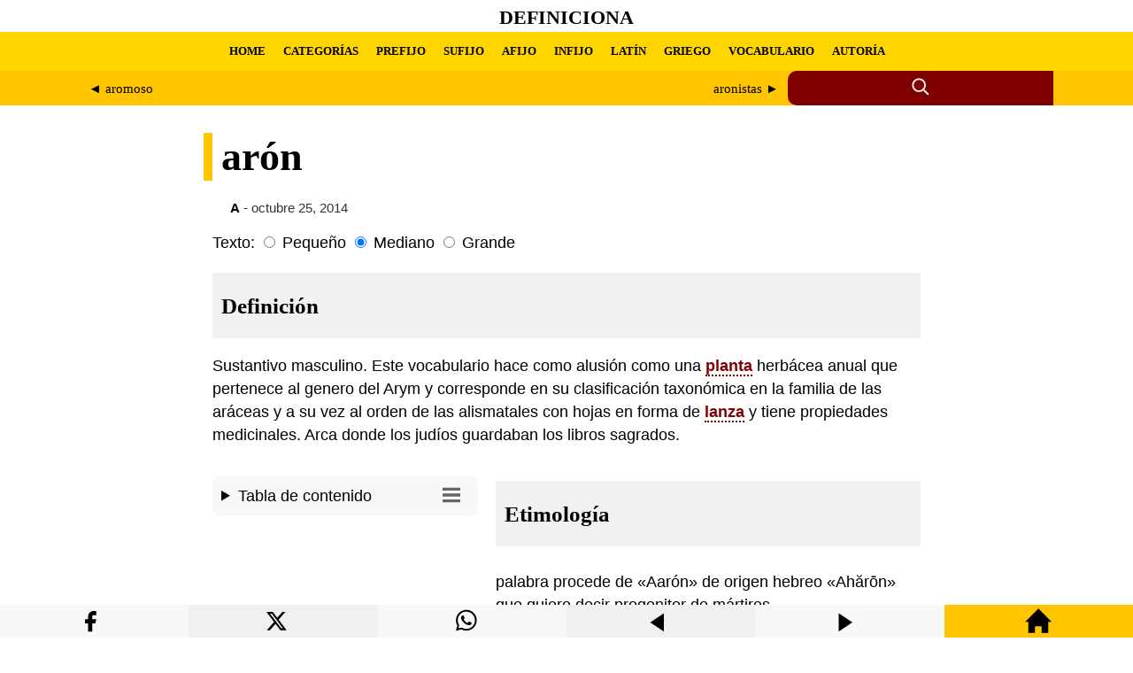

--- FILE ---
content_type: text/html; charset=UTF-8
request_url: https://definiciona.com/aron/
body_size: 6017
content:
<!doctype html> <html amp lang="es"> <head> <meta charset="utf-8"> <meta name="viewport" content="width=device-width,minimum-scale=1"> <title>Definición y etimología de arón | Definiciona</title> <meta name="description" content="DefiniciónSustantivo masculino. Este vocabulario hace como alusión como una planta herbácea anual que pertenece al genero del Arym y corresponde en su cla..."><meta property="og:title" content="arón"><meta property="og:description" content="DefiniciónSustantivo masculino. Este vocabulario hace como alusión como una planta herbácea anual que pertenece al genero del Arym y corresponde en su cla..."><meta property="og:url" content="https://definiciona.com/aron/"><meta property="og:image" content="https://laspoesias.com/wp-content/uploads/images/logo-og.webp" /> <link rel="canonical" href="https://definiciona.com/aron/"> <link rel="shortcut icon" href="/wp-content/uploads/images/favicon.webp" /> <script async src="https://cdn.ampproject.org/v0.js"></script> <script async custom-element="amp-form" src="https://cdn.ampproject.org/v0/amp-form-0.1.js"></script> <script async custom-element="amp-ad" src="https://cdn.ampproject.org/v0/amp-ad-0.1.js"></script> <script async custom-element="amp-sticky-ad" src="https://cdn.ampproject.org/v0/amp-sticky-ad-1.0.js"></script> <style amp-boilerplate>body{-webkit-animation:-amp-start 8s steps(1,end) 0s 1 normal both;-moz-animation:-amp-start 8s steps(1,end) 0s 1 normal both;-ms-animation:-amp-start 8s steps(1,end) 0s 1 normal both;animation:-amp-start 8s steps(1,end) 0s 1 normal both}@-webkit-keyframes -amp-start{from{visibility:hidden}to{visibility:visible}}@-moz-keyframes -amp-start{from{visibility:hidden}to{visibility:visible}}@-ms-keyframes -amp-start{from{visibility:hidden}to{visibility:visible}}@-o-keyframes -amp-start{from{visibility:hidden}to{visibility:visible}}@keyframes -amp-start{from{visibility:hidden}to{visibility:visible}}</style> <noscript><style amp-boilerplate>body{-webkit-animation:none;-moz-animation:none;-ms-animation:none;animation:none}</style></noscript> <style amp-custom> a { color:#000; } .withoutstyle a { text-decoration: none; border-bottom: none; } header { background-color: #fff; } header a { text-decoration: none; } .site-title-header { font-size: 11.11px; height: 33px; display: flex; align-items: center; padding-top:3px; justify-content: center; font-family: 'Georgia', serif; text-transform: uppercase; } .nav-menu { background-color: #ffd500; height: 44px; padding: 0px 22px 0px 0px; display: flex; align-items: center; font-family: Georgia, serif; } .nav-menu ul { padding: 0; display: flex; align-items: center; white-space: nowrap; } .nav-menu li { display: flex; align-items: center; margin: 0 10px; white-space: nowrap; } .nav-menu ul li a { font-weight: 700; font-size: 13px; } .custom-main-menu { max-width: 1100px; margin: 0 auto; padding: 0 20px; overflow-x: auto; white-space: nowrap; } .search-label-dad { background-color: #ffc500; } .search-container { display: flex; max-width: 1100px; margin:0 auto; } .search-label { flex: 4; background-color: #ffc500; display: flex; align-items: center; justify-content: center; overflow-x: auto; white-space: nowrap; } .search-label a { color: #000; } .search-container-icon { flex: 1.5; position: relative; display: inline-flex; align-items: center; background-color: #800000; border-top-left-radius: 10px; border-bottom-left-radius: 10px; height:39px; } .search-icon { cursor: pointer; margin-right: 5px; margin: 0 auto; } .search-container-icon:focus-within .search-form { display: block; } .search-form { display: none; position: absolute; top: 0; left: calc(-10% - 255px); width: 280px; height: 27px; padding: 7px 0px 3px 20px; background-color: #800000; border: 1px solid #800000; } main { padding: 0px 10px 30px 10px; font-family: 'Roboto', sans-serif; line-height: 1.5; font-size: 1.1em; } .article-dad { max-width: 800px; margin: 0 auto;} article { } #font-small:checked ~ article { font-size: 0.9em; } #font-large:checked ~ article { font-size: 1.7em; } article a { color:#800000; text-decoration:none; border-bottom: 2px dotted #800000; font-weight: bold; transition: color 0.5s; background-color:#fff; } .article-head { background-color: #fff; padding: 0px 10px 0px 10px; font-family: 'Georgia', serif; font-size: 2.6em; line-height: 1.2; border-left: 10px solid #ffc500; position: relative; left:-10px; } @media (max-width: 768px) {.article-head {font-size: 2.06em;}} article h1, h2 { margin-bottom: 10px; font-family: 'Georgia', serif; font-size:1.44em; line-height: 1.2; background-color: #f1f1f1; padding: 22px 10px 22px 10px; } article h3, h4, h5, h6 { margin-bottom: 10px; font-family: 'Georgia', serif; font-size:1.1em; line-height: 1.2; background-color: #f1f1f1; padding: 11px 10px 11px 10px; } img { max-width: 100%; height: auto; margin: 0px auto; display:block; } .wp-caption { font-size: 0.85em; color: #666; max-width: 100%; } figure { margin: 0; max-width: 100%; } figcaption { font-size: 0.85em; color: #666; max-width: 100%; padding:10px 0px 5px 0px; } blockquote { font-size: 0.9em; background-color: #f1f1f1; padding: 10px 20px 10px 20px; } cite { font-style: normal; font-weight: 700; } .related-posts { max-width: 800px; margin: 0 auto; padding: 0px 10px 0px 10px; font-family: 'Roboto', sans-serif; line-height: 1.5; font-size: 1.1em; } .related-posts a { text-decoration: none; font-weight: bold; border-left: solid #ffd500 10px; padding: 5px 10px 5px 10px; background-color:#f1f1f1; } .related-post-title { word-break: break-word; background-color: #ffd500; display: inline-block; transition: background-color 0.3s; } .related-post-title:hover { background-color: #f0f0f0; } #related-post { word-break: break-word; column-count: 4; column-gap: 0.5em; column-width: 260px; } #related-post a { text-decoration: none; font-weight: bold; border-left: solid #ffd500 10px; padding: 5px 10px 5px 10px; background-color:#f1f1f1; } .related-post-tae { display: inline-block; } .amp-toc { background-color: #f8f8f8; border-radius: 10px; padding: 10px; margin-bottom: 17px; } .amp-toc a { color: #000; font-weight: normal; text-decoration: none; border-bottom: none; background-color: transparent; font-size: 0.9em; text-decoration: none; } .amp-toc svg { float: right; padding-right: 10px; padding-top: 2px; } footer { padding: 0px 20px -10px 0px; } @media (max-width: 899px) { #left-sidebar { position: relative; } } @media (min-width: 900px) { #left-sidebar { float: left; width: 300px; height: 100%; top: 15px; margin: 0px 20px 17px 0px; position: relative; } } </style> </head> <body> <header> <div class="site-title-header"> <h1><a href="https://definiciona.com/">Definiciona</a></h1> </div> <nav role="navigation" aria-label="Menú principal" class="nav-menu"> <div class="custom-main-menu"><ul id="menu-head-menu-amp" class="menu"><li id="menu-item-591220" class="menu-item menu-item-type-custom menu-item-object-custom menu-item-home menu-item-591220"><a href="https://definiciona.com/">HOME</a></li> <li id="menu-item-590353" class="menu-item menu-item-type-post_type menu-item-object-page menu-item-590353"><a href="https://definiciona.com/categorias/">CATEGORÍAS</a></li> <li id="menu-item-590356" class="menu-item menu-item-type-custom menu-item-object-custom menu-item-590356"><a href="https://definiciona.com/prefijo/">PREFIJO</a></li> <li id="menu-item-590357" class="menu-item menu-item-type-custom menu-item-object-custom menu-item-590357"><a href="https://definiciona.com/sufijo/">SUFIJO</a></li> <li id="menu-item-590358" class="menu-item menu-item-type-custom menu-item-object-custom menu-item-590358"><a href="https://definiciona.com/afijo/">AFIJO</a></li> <li id="menu-item-590359" class="menu-item menu-item-type-custom menu-item-object-custom menu-item-590359"><a href="https://definiciona.com/infijo/">INFIJO</a></li> <li id="menu-item-590360" class="menu-item menu-item-type-custom menu-item-object-custom menu-item-590360"><a href="https://definiciona.com/latin/">LATÍN</a></li> <li id="menu-item-590361" class="menu-item menu-item-type-custom menu-item-object-custom menu-item-590361"><a href="https://definiciona.com/griego/">GRIEGO</a></li> <li id="menu-item-590354" class="menu-item menu-item-type-post_type menu-item-object-page menu-item-590354"><a href="https://definiciona.com/10-palabras/">VOCABULARIO</a></li> <li id="menu-item-592938" class="menu-item menu-item-type-post_type menu-item-object-page menu-item-592938"><a href="https://definiciona.com/autoria-y-conexos/">AUTORÍA</a></li> </ul></div> </nav> <div class="search-label-dad"> <div class="search-container"> <div class="search-label"> <div style="display: flex; width: 100%;"> <div style="flex: 1; text-align: left; padding: 10px; margin-right: 5px;"> <span style="font-size: 15px;"> <a href="https://definiciona.com/aromoso/" rel="prev">&#9668; aromoso</a> </span> </div> <div style="flex: 1; text-align: right; padding: 10px; margin-left: 5px;"> <span style="font-size: 15px;"> <a href="https://definiciona.com/aronistas/" rel="next">aronistas &#9658;</a> </span> </div> </div> </div> <div class="search-container-icon"> <div class="search-icon" tabindex="0"> <svg xmlns="http://www.w3.org/2000/svg" width="22" height="22" viewBox="0 0 24 24" fill="none" stroke="currentColor" stroke-width="2" stroke-linecap="round" stroke-linejoin="round" class="icon icon-search"> <circle cx="10" cy="10" r="7.5" stroke="#fff"/> <line x1="21" y1="21" x2="16.65" y2="16.65" stroke="#fff"/> </svg> </div> <form role="search" class="search-form" action="https://definiciona.com/" method="get" tabindex="0" target="_top"> <input type="search" class="search-field" placeholder="Escribe aquí..." name="s"> <button type="submit" class="search-submit"> <span class="screen-reader-text">Buscar</span> </button> </form> </div> </div> </div> </header> <main> <div class="article-dad"> <h1 class="article-head">arón</h1> <div class="withoutstyle" style="font-size: 14.8px; margin:-10px 0px 15px 20px; color:#333;"> <strong><a href="https://definiciona.com/category/a/">A</strong></a> - octubre 25, 2014</div> <label>Texto:</label> <input type="radio" id="font-small" class="font-size-input" name="font-size" value="small"> <label for="font-small">Pequeño</label> <input type="radio" id="font-medium" class="font-size-input" name="font-size" value="medium" checked> <label for="font-medium">Mediano</label> <input type="radio" id="font-large" class="font-size-input" name="font-size" value="large"> <label for="font-large">Grande</label> <article style="margin-top:10px;"> <h2 id="definicion">Definición</h2> <p>Sustantivo masculino. Este vocabulario hace como alusión como una <a href="https://definiciona.com/planta/">planta</a> herbácea anual que pertenece al genero del Arym y corresponde en su clasificación taxonómica en la familia de las aráceas y a su vez al orden de las alismatales con hojas en forma de <a href="https://definiciona.com/lanza/">lanza</a> y tiene propiedades medicinales. Arca donde los judíos guardaban los libros sagrados.</p><div id="left-sidebar"> <div class="amp-toc"><details><summary>Tabla de contenido <svg xmlns="http://www.w3.org/2000/svg" width="20" height="20" viewBox="0 0 24 24"><path d="M24 6h-24v-4h24v4zm0 4h-24v4h24v-4zm0 8h-24v4h24v-4z" fill="#666"/></svg></summary><nav role="navigation" aria-label="Tabla de contenido"><ul><li><a href="#definicion">Definición</a></li><li><a href="#etimologia">Etimología</a></li></ul></nav></details></div> <amp-ad width="100vw" height="320" type="adsense" data-ad-client="ca-pub-3065432361095436" data-ad-slot="8569160762" data-auto-format="rspv" data-full-width=""> <div overflow=""></div> </amp-ad> </div><div style="display: flex; flex-direction: column; flex-grow: 1;"> <h2 id="etimologia">Etimología</h2> <p>palabra procede de «Aarón» de origen hebreo «Ahărōn» que quiere decir progenitor de mártires.</p> </p> </div> </article> </main> <div style="clear: both"></div> <section class="related-posts" role="region" aria-label="Artículos relacionados"> <span style="font-size:22px;"><strong>Ampliar vocabulario</strong></span> <div style="max-width: 600px; height: 8px; margin-bottom: 20px; background-color: #ffc500; border-radius: 0 0 50% 50%;"></div> <div style="display: flex; flex-wrap: wrap; gap: 10px;"> <div style="flex: 1 1 calc(33.33% - 10px); box-sizing: border-box; min-width: 280px;"> <a href="https://definiciona.com/zancadilla/" style="color: #000;"> <span style="word-break: break-word;">Zancadilla</span> </a><br> <div style="font-size: 0.85em;"> El sustantivo femenino &quot;zancadilla&quot; se define como el acto de cruzar o pasar alguien su ... </div> <div style="height: 8px; background-color: #fff;"></div> </div> <div style="flex: 1 1 calc(33.33% - 10px); box-sizing: border-box; min-width: 280px;"> <a href="https://definiciona.com/semantica/" style="color: #000;"> <span style="word-break: break-word;">Semántica</span> </a><br> <div style="font-size: 0.85em;"> Sustantivo femenino. Es la ciencia lingüística que se enfoca en la acepción de los térmi... </div> <div style="height: 8px; background-color: #fff;"></div> </div> <div style="flex: 1 1 calc(33.33% - 10px); box-sizing: border-box; min-width: 280px;"> <a href="https://definiciona.com/geriatria/" style="color: #000;"> <span style="word-break: break-word;">Geriatría</span> </a><br> <div style="font-size: 0.85em;"> La geriatría es la rama de la medicina que se especializa en el cuidado de la salud de l... </div> <div style="height: 8px; background-color: #fff;"></div> </div> <div style="flex: 1 1 calc(33.33% - 10px); box-sizing: border-box; min-width: 280px;"> <a href="https://definiciona.com/d/" style="color: #000;"> <span style="word-break: break-word;">D (letra)</span> </a><br> <div style="font-size: 0.85em;"> La d es un grafema que constituye la cuarta letra del abecedario latino básico, asíL como... </div> <div style="height: 8px; background-color: #fff;"></div> </div> <div style="flex: 1 1 calc(33.33% - 10px); box-sizing: border-box; min-width: 280px;"> <a href="https://definiciona.com/alexir/" style="color: #000;"> <span style="word-break: break-word;">Alexir</span> </a><br> <div style="font-size: 0.85em;"> El término &quot;alexir&quot; se refiere a un sustantivo masculino de uso obsoleto que tiene signi... </div> <div style="height: 8px; background-color: #fff;"></div> </div> <div style="flex: 1 1 calc(33.33% - 10px); box-sizing: border-box; min-width: 280px;"> <a href="https://definiciona.com/allegado/" style="color: #000;"> <span style="word-break: break-word;">Allegado</span> </a><br> <div style="font-size: 0.85em;"> El término &quot;allegado&quot; puede ser utilizado tanto como adjetivo como sustantivo. Como adj... </div> <div style="height: 8px; background-color: #fff;"></div> </div> <div style="flex: 1 1 calc(33.33% - 10px); box-sizing: border-box; min-width: 280px;"> <a href="https://definiciona.com/ballesteo/" style="color: #000;"> <span style="word-break: break-word;">Ballesteo</span> </a><br> <div style="font-size: 0.85em;"> Sustantivo masculino que se refiere a la acción y resultado de ballestear, es decir, de... </div> <div style="height: 8px; background-color: #fff;"></div> </div> <div style="flex: 1 1 calc(33.33% - 10px); box-sizing: border-box; min-width: 280px;"> <a href="https://definiciona.com/anapneusia/" style="color: #000;"> <span style="word-break: break-word;">Anapneusia</span> </a><br> <div style="font-size: 0.85em;"> Sustantivo femenino es un vocabulario de uso anticuado (en medicina), que tiene como sign... </div> <div style="height: 8px; background-color: #fff;"></div> </div> </div><br> <amp-ad width="100vw" height="320" type="adsense" data-ad-client="ca-pub-3065432361095436" data-ad-slot="8569160762" data-auto-format="rspv" data-full-width=""> <div overflow=""></div> </amp-ad> </section></div> </body> <footer> <div style="margin-top:10px; background-color:#ffd500; padding: 44px 10px 10px 10px; display: flex; justify-content: space-between; flex-wrap: wrap; gap: 2em;"> <div style="margin-top:0px; margin-bottom:10px; flex: 1 1 260px;"> <span style="margin-top:10; font-size:18px"><strong>AVISO LEGAL</strong></span><br><br>Este sitio web utiliza cookies tanto propias como de terceros para poder ofrecer una experiencia personalizada y ofrecer publicidades afines a sus intereses. Al hacer uso de nuestra web usted acepta en forma expresa el uso de cookies por nuestra parte... <a rel="nofollow" href="https://laspoesias.com/aviso-legal/">Seguir leyendo</a><br><br><amp-img src="https://laspoesias.com/wp-content/uploads/images/contacto.webp" width="588" height="36" alt="Contacto" layout="responsive"></amp-img></div> <div style="flex: 1 1 260px;"><span style="font-size:18px"><strong>ACERCA DEL SITIO</strong></span><br><br>Las poesías es un sitio que reúne poetas y poesía, además de uno de los mayores compendios de acrósticos de nombres, apellidos, animales, frutas, lugares, ciudades, municipios, cosas, valores, verbos, etc. Incluye poemas, frases, rimas, pensamientos, proverbios, reflexiones y mucha poesía.</div> <div style="display: block; flex: 1 1 260px;"><span style="font-size:18px"><strong>DERECHOS DE AUTOR</strong></span><br><br>Todos los derechos reservados. Sólo se autoriza la publicación de texto en pequeños fragmentos siempre que se cite la fuente. <strong>No se permite utilizar el contenido para conversión a archivos multimedia (audio, video, etc.)</strong></div> <div style="background-color:#ffd500; text-align: center; margin:50px 0px 0px 30px; flex: 1 1 260px;"><svg width="200" height="200" xmlns="http://www.w3.org/2000/svg" style="display: inline-block;"><rect x="0" y="1" width="50" height="64" fill="#22b14b"></rect><rect x="0" y="73" width="42" height="94" fill="blue"></rect><rect x="15" y="73" width="36" height="30" fill="blue"></rect><rect x="15" y="137" width="36" height="30" fill="blue"></rect><rect x="15" y="107" width="36" height="26" fill="blue"></rect><path d="M150,8 A50,50 0 0,1 5,8" fill="black" transform="rotate(-90 100 50)"></path></svg></div></div><div style="background-color:#ffc500; text-align: center; padding: 10px 10px 44px 10px"><br>&copy; 2024 Definiciona<br><br></div> <div style="width:100%; height:37px; background-color:#f8f8f8; display: flex; text-align: center; flex-wrap: nowrap; position: fixed; z-index: 1000001; bottom: 0;"> <div style="flex: 1 1 280px; display: flex; justify-content: center; align-items: center;"> <a rel="nofollow" title="Compartir Facebook" href='https://www.facebook.com/sharer.php?u=https://definiciona.com/aron/' target='_blank' style='color: #fff;'><svg xmlns="http://www.w3.org/2000/svg" width="37" height="37" color="black" class="icon icon-facebook" viewBox="0 0 32 29" style="margin-top: 10px;"><path d="M18 2h-3a5 5 0 0 0-5 5v3H7v4h3v8h4v-8h3l1-4h-4V7a1 1 0 0 1 1-1h3z"></path></svg></a> </div> <div style="flex: 1 1 280px; background-color:#f0f0f0;"><a rel="nofollow" title="Compartir en X" href="https://twitter.com/intent/tweet?text=Definición%20y%20etimología%20de%20arón&url=https://definiciona.com/aron/&#038;via=definiciona&#038;related=definiciona" target="_blank" style='color: #fff;'> <svg xmlns="http://www.w3.org/2000/svg" width="37" height="37" color="black" class="bi bi-twitter-x" viewBox="0 0 26 19" style="margin-top: 2px;"><path d="M12.6.75h2.454l-5.36 6.142L16 15.25h-4.937l-3.867-5.07-4.425 5.07H.316l5.733-6.57L0 .75h5.063l3.495 4.633L12.601.75Zm-.86 13.028h1.36L4.323 2.145H2.865l8.875 11.633Z"/></svg> </a></div> <div style="flex: 1 1 280px;"><a rel="nofollow" title="Compartir en WhatsApp" href="whatsapp://send?text=https://definiciona.com/aron/" data-action="share/whatsapp/share" style='color: #fff;'> <svg xmlns="http://www.w3.org/2000/svg" width="37" height="37" color="black" class="icon icon-whatsapp" viewBox="0 0 25 20" style="margin-top: 2px;"> <path d="M13.601 2.326A7.854 7.854 0 0 0 7.994 0C3.627 0 .068 3.558.064 7.926c0 1.399.366 2.76 1.057 3.965L0 16l4.204-1.102a7.933 7.933 0 0 0 3.79.965h.004c4.368 0 7.926-3.558 7.93-7.93A7.898 7.898 0 0 0 13.6 2.326zM7.994 14.521a6.573 6.573 0 0 1-3.356-.92l-.24-.144-2.494.654.666-2.433-.156-.251a6.56 6.56 0 0 1-1.007-3.505c0-3.626 2.957-6.584 6.591-6.584a6.56 6.56 0 0 1 4.66 1.931 6.557 6.557 0 0 1 1.928 4.66c-.004 3.639-2.961 6.592-6.592 6.592zm3.615-4.934c-.197-.099-1.17-.578-1.353-.646-.182-.065-.315-.099-.445.099-.133.197-.513.646-.627.775-.114.133-.232.148-.43.05-.197-.1-.836-.308-1.592-.985-.59-.525-.985-1.175-1.103-1.372-.114-.198-.011-.304.088-.403.087-.088.197-.232.296-.346.1-.114.133-.198.198-.33.065-.134.034-.248-.015-.347-.05-.099-.445-1.076-.612-1.47-.16-.389-.323-.335-.445-.34-.114-.007-.247-.007-.38-.007a.729.729 0 0 0-.529.247c-.182.198-.691.677-.691 1.654 0 .977.71 1.916.81 2.049.098.133 1.394 2.132 3.383 2.992.47.205.84.326 1.129.418.475.152.904.129 1.246.08.38-.058 1.171-.48 1.338-.943.164-.464.164-.86.114-.943-.049-.084-.182-.133-.38-.232z"/> </svg></a></div> <div style="flex: 1 1 280px; background-color:#f0f0f0;"> <a rel="nofollow" title="Artículo anterior" href="https://definiciona.com/aromoso/"><svg xmlns="http://www.w3.org/2000/svg" width="30" height="30" color="black" viewBox="0 0 35 29" style="margin-top: 7px;"><path d="M3 12l18-12v24z"/></svg></a> </div> <div style="flex: 1 1 280px;"> <a rel="nofollow" title="Artículo siguiente" href="https://definiciona.com/aronistas/"><svg xmlns="http://www.w3.org/2000/svg" width="30" height="30" color="black" viewBox="0 0 35 29" style="margin-top: 7px;"><path d="M21 12l-18 12v-24z"/></svg></a></div> <div style="flex: 1 1 280px; background-color:#ffc500;"> <a rel="nofollow" title="Home" href="https://definiciona.com/"><svg xmlns="http://www.w3.org/2000/svg" width="30" height="30" viewBox="0 0 24 24" style="margin-top: 3px;"><path d="M21 13v10h-6v-6h-6v6h-6v-10h-3l12-12 12 12h-3z"/></svg></a></div> </div> <amp-sticky-ad layout="nodisplay"> <amp-ad width="320" height="100" data-enable-refresh="30" type="doubleclick" data-slot="/15748617,29562837/Definicionacom/Definicionacom-AMP-Mobile-pushup" data-multi-size="320x50,300x100,300x50"> </amp-ad> </amp-sticky-ad> </footer> </html><!-- WP Fastest Cache file was created in 1.4306888580322 seconds, on 02-07-24 0:44:15 -->